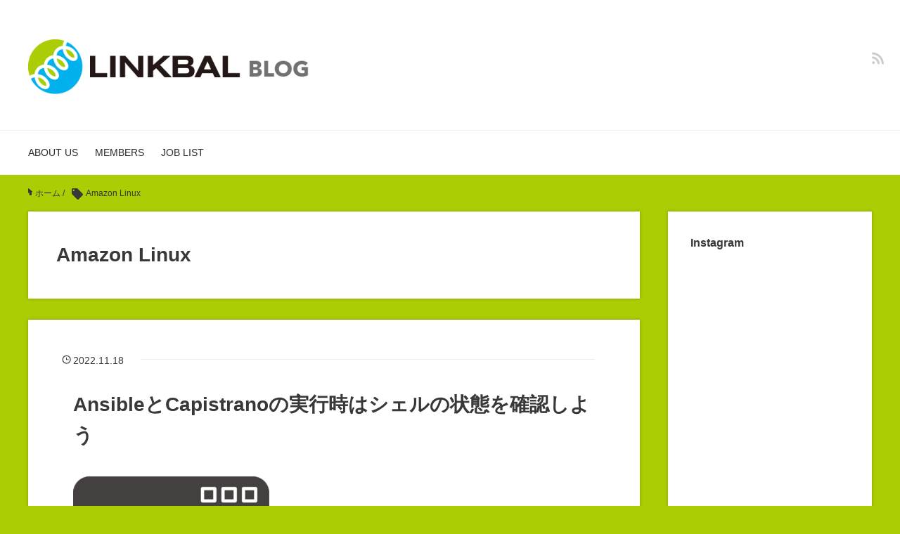

--- FILE ---
content_type: text/html; charset=UTF-8
request_url: https://blog.linkbal.co.jp/tag/amazon-linux/
body_size: 12821
content:
<!DOCTYPE HTML>
<html lang="ja">
<head prefix="og: https://ogp.me/ns# fb: https://ogp.me/ns/fb# article: https://ogp.me/ns/article#">
	<meta charset="UTF-8">
	
	<meta name="viewport" content="width=device-width,initial-scale=1.0">
	<!--[if lt IE 9]>
    <script src="http://html5shiv.googlecode.com/svn/trunk/html5.js"></script>
  <![endif]-->

	<style>img:is([sizes="auto" i], [sizes^="auto," i]) { contain-intrinsic-size: 3000px 1500px }</style>
	
		<!-- All in One SEO 4.8.5 - aioseo.com -->
		<title>Amazon Linux | LINKBAL Blog</title>
	<meta name="robots" content="max-image-preview:large" />
	<meta name="google-site-verification" content="azUoLzCT1rAx1d5U81Ak2aI-yYtT49fh3BtVfaM9ZCA" />
	<link rel="canonical" href="https://blog.linkbal.co.jp/tag/amazon-linux/" />
	<meta name="generator" content="All in One SEO (AIOSEO) 4.8.5" />
		<script type="application/ld+json" class="aioseo-schema">
			{"@context":"https:\/\/schema.org","@graph":[{"@type":"BreadcrumbList","@id":"https:\/\/blog.linkbal.co.jp\/tag\/amazon-linux\/#breadcrumblist","itemListElement":[{"@type":"ListItem","@id":"https:\/\/blog.linkbal.co.jp#listItem","position":1,"name":"Home","item":"https:\/\/blog.linkbal.co.jp","nextItem":{"@type":"ListItem","@id":"https:\/\/blog.linkbal.co.jp\/tag\/amazon-linux\/#listItem","name":"Amazon Linux"}},{"@type":"ListItem","@id":"https:\/\/blog.linkbal.co.jp\/tag\/amazon-linux\/#listItem","position":2,"name":"Amazon Linux","previousItem":{"@type":"ListItem","@id":"https:\/\/blog.linkbal.co.jp#listItem","name":"Home"}}]},{"@type":"CollectionPage","@id":"https:\/\/blog.linkbal.co.jp\/tag\/amazon-linux\/#collectionpage","url":"https:\/\/blog.linkbal.co.jp\/tag\/amazon-linux\/","name":"Amazon Linux | LINKBAL Blog","inLanguage":"ja","isPartOf":{"@id":"https:\/\/blog.linkbal.co.jp\/#website"},"breadcrumb":{"@id":"https:\/\/blog.linkbal.co.jp\/tag\/amazon-linux\/#breadcrumblist"}},{"@type":"Organization","@id":"https:\/\/blog.linkbal.co.jp\/#organization","name":"\u682a\u5f0f\u4f1a\u793e\u30ea\u30f3\u30af\u30d0\u30eb","description":"\u682a\u5f0f\u4f1a\u793e\u30ea\u30f3\u30af\u30d0\u30eb\u306e\u793e\u54e1\u304c\u57f7\u7b46\u3059\u308b\u516c\u5f0f\u30d6\u30ed\u30b0\u3067\u3059\u3002","url":"https:\/\/blog.linkbal.co.jp\/","logo":{"@type":"ImageObject","url":"https:\/\/blog.linkbal.co.jp\/wp\/wp-content\/uploads\/2016\/09\/cropped-icon_linkbal_logo.png","@id":"https:\/\/blog.linkbal.co.jp\/tag\/amazon-linux\/#organizationLogo","width":512,"height":512},"image":{"@id":"https:\/\/blog.linkbal.co.jp\/tag\/amazon-linux\/#organizationLogo"}},{"@type":"WebSite","@id":"https:\/\/blog.linkbal.co.jp\/#website","url":"https:\/\/blog.linkbal.co.jp\/","name":"LINKBAL Blog","description":"\u682a\u5f0f\u4f1a\u793e\u30ea\u30f3\u30af\u30d0\u30eb\u306e\u793e\u54e1\u304c\u57f7\u7b46\u3059\u308b\u516c\u5f0f\u30d6\u30ed\u30b0\u3067\u3059\u3002","inLanguage":"ja","publisher":{"@id":"https:\/\/blog.linkbal.co.jp\/#organization"}}]}
		</script>
		<!-- All in One SEO -->

<meta name="keywords" content="" />
<meta name="description" content="" />
<meta name="robots" content="index" />
<meta property="og:title" content="" />
<meta property="og:type" content="" />
<meta property="og:description" content="" />
<meta property="og:url" content="" />
<meta property="og:image" content="" />
<meta property="og:locale" content="ja_JP" />
<meta property="og:site_name" content="LINKBAL Blog" />
<link rel='dns-prefetch' href='//secure.gravatar.com' />
<link rel='dns-prefetch' href='//stats.wp.com' />
<link rel='dns-prefetch' href='//v0.wordpress.com' />
<link rel='dns-prefetch' href='//widgets.wp.com' />
<link rel='dns-prefetch' href='//s0.wp.com' />
<link rel='dns-prefetch' href='//0.gravatar.com' />
<link rel='dns-prefetch' href='//1.gravatar.com' />
<link rel='dns-prefetch' href='//2.gravatar.com' />
<script type="text/javascript" id="wpp-js" src="https://blog.linkbal.co.jp/wp/wp-content/plugins/wordpress-popular-posts/assets/js/wpp.min.js?ver=7.3.3" data-sampling="0" data-sampling-rate="100" data-api-url="https://blog.linkbal.co.jp/wp-json/wordpress-popular-posts" data-post-id="0" data-token="42541c24ee" data-lang="0" data-debug="0"></script>
<link rel="alternate" type="application/rss+xml" title="LINKBAL Blog &raquo; Amazon Linux タグのフィード" href="https://blog.linkbal.co.jp/tag/amazon-linux/feed/" />
<script type="text/javascript">
/* <![CDATA[ */
window._wpemojiSettings = {"baseUrl":"https:\/\/s.w.org\/images\/core\/emoji\/16.0.1\/72x72\/","ext":".png","svgUrl":"https:\/\/s.w.org\/images\/core\/emoji\/16.0.1\/svg\/","svgExt":".svg","source":{"concatemoji":"https:\/\/blog.linkbal.co.jp\/wp\/wp-includes\/js\/wp-emoji-release.min.js?ver=6.8.2"}};
/*! This file is auto-generated */
!function(s,n){var o,i,e;function c(e){try{var t={supportTests:e,timestamp:(new Date).valueOf()};sessionStorage.setItem(o,JSON.stringify(t))}catch(e){}}function p(e,t,n){e.clearRect(0,0,e.canvas.width,e.canvas.height),e.fillText(t,0,0);var t=new Uint32Array(e.getImageData(0,0,e.canvas.width,e.canvas.height).data),a=(e.clearRect(0,0,e.canvas.width,e.canvas.height),e.fillText(n,0,0),new Uint32Array(e.getImageData(0,0,e.canvas.width,e.canvas.height).data));return t.every(function(e,t){return e===a[t]})}function u(e,t){e.clearRect(0,0,e.canvas.width,e.canvas.height),e.fillText(t,0,0);for(var n=e.getImageData(16,16,1,1),a=0;a<n.data.length;a++)if(0!==n.data[a])return!1;return!0}function f(e,t,n,a){switch(t){case"flag":return n(e,"\ud83c\udff3\ufe0f\u200d\u26a7\ufe0f","\ud83c\udff3\ufe0f\u200b\u26a7\ufe0f")?!1:!n(e,"\ud83c\udde8\ud83c\uddf6","\ud83c\udde8\u200b\ud83c\uddf6")&&!n(e,"\ud83c\udff4\udb40\udc67\udb40\udc62\udb40\udc65\udb40\udc6e\udb40\udc67\udb40\udc7f","\ud83c\udff4\u200b\udb40\udc67\u200b\udb40\udc62\u200b\udb40\udc65\u200b\udb40\udc6e\u200b\udb40\udc67\u200b\udb40\udc7f");case"emoji":return!a(e,"\ud83e\udedf")}return!1}function g(e,t,n,a){var r="undefined"!=typeof WorkerGlobalScope&&self instanceof WorkerGlobalScope?new OffscreenCanvas(300,150):s.createElement("canvas"),o=r.getContext("2d",{willReadFrequently:!0}),i=(o.textBaseline="top",o.font="600 32px Arial",{});return e.forEach(function(e){i[e]=t(o,e,n,a)}),i}function t(e){var t=s.createElement("script");t.src=e,t.defer=!0,s.head.appendChild(t)}"undefined"!=typeof Promise&&(o="wpEmojiSettingsSupports",i=["flag","emoji"],n.supports={everything:!0,everythingExceptFlag:!0},e=new Promise(function(e){s.addEventListener("DOMContentLoaded",e,{once:!0})}),new Promise(function(t){var n=function(){try{var e=JSON.parse(sessionStorage.getItem(o));if("object"==typeof e&&"number"==typeof e.timestamp&&(new Date).valueOf()<e.timestamp+604800&&"object"==typeof e.supportTests)return e.supportTests}catch(e){}return null}();if(!n){if("undefined"!=typeof Worker&&"undefined"!=typeof OffscreenCanvas&&"undefined"!=typeof URL&&URL.createObjectURL&&"undefined"!=typeof Blob)try{var e="postMessage("+g.toString()+"("+[JSON.stringify(i),f.toString(),p.toString(),u.toString()].join(",")+"));",a=new Blob([e],{type:"text/javascript"}),r=new Worker(URL.createObjectURL(a),{name:"wpTestEmojiSupports"});return void(r.onmessage=function(e){c(n=e.data),r.terminate(),t(n)})}catch(e){}c(n=g(i,f,p,u))}t(n)}).then(function(e){for(var t in e)n.supports[t]=e[t],n.supports.everything=n.supports.everything&&n.supports[t],"flag"!==t&&(n.supports.everythingExceptFlag=n.supports.everythingExceptFlag&&n.supports[t]);n.supports.everythingExceptFlag=n.supports.everythingExceptFlag&&!n.supports.flag,n.DOMReady=!1,n.readyCallback=function(){n.DOMReady=!0}}).then(function(){return e}).then(function(){var e;n.supports.everything||(n.readyCallback(),(e=n.source||{}).concatemoji?t(e.concatemoji):e.wpemoji&&e.twemoji&&(t(e.twemoji),t(e.wpemoji)))}))}((window,document),window._wpemojiSettings);
/* ]]> */
</script>
<style id='wp-emoji-styles-inline-css' type='text/css'>

	img.wp-smiley, img.emoji {
		display: inline !important;
		border: none !important;
		box-shadow: none !important;
		height: 1em !important;
		width: 1em !important;
		margin: 0 0.07em !important;
		vertical-align: -0.1em !important;
		background: none !important;
		padding: 0 !important;
	}
</style>
<link rel='stylesheet' id='wp-block-library-css' href='https://blog.linkbal.co.jp/wp/wp-includes/css/dist/block-library/style.min.css?ver=6.8.2' type='text/css' media='all' />
<style id='classic-theme-styles-inline-css' type='text/css'>
/*! This file is auto-generated */
.wp-block-button__link{color:#fff;background-color:#32373c;border-radius:9999px;box-shadow:none;text-decoration:none;padding:calc(.667em + 2px) calc(1.333em + 2px);font-size:1.125em}.wp-block-file__button{background:#32373c;color:#fff;text-decoration:none}
</style>
<link rel='stylesheet' id='mediaelement-css' href='https://blog.linkbal.co.jp/wp/wp-includes/js/mediaelement/mediaelementplayer-legacy.min.css?ver=4.2.17' type='text/css' media='all' />
<link rel='stylesheet' id='wp-mediaelement-css' href='https://blog.linkbal.co.jp/wp/wp-includes/js/mediaelement/wp-mediaelement.min.css?ver=6.8.2' type='text/css' media='all' />
<style id='jetpack-sharing-buttons-style-inline-css' type='text/css'>
.jetpack-sharing-buttons__services-list{display:flex;flex-direction:row;flex-wrap:wrap;gap:0;list-style-type:none;margin:5px;padding:0}.jetpack-sharing-buttons__services-list.has-small-icon-size{font-size:12px}.jetpack-sharing-buttons__services-list.has-normal-icon-size{font-size:16px}.jetpack-sharing-buttons__services-list.has-large-icon-size{font-size:24px}.jetpack-sharing-buttons__services-list.has-huge-icon-size{font-size:36px}@media print{.jetpack-sharing-buttons__services-list{display:none!important}}.editor-styles-wrapper .wp-block-jetpack-sharing-buttons{gap:0;padding-inline-start:0}ul.jetpack-sharing-buttons__services-list.has-background{padding:1.25em 2.375em}
</style>
<style id='global-styles-inline-css' type='text/css'>
:root{--wp--preset--aspect-ratio--square: 1;--wp--preset--aspect-ratio--4-3: 4/3;--wp--preset--aspect-ratio--3-4: 3/4;--wp--preset--aspect-ratio--3-2: 3/2;--wp--preset--aspect-ratio--2-3: 2/3;--wp--preset--aspect-ratio--16-9: 16/9;--wp--preset--aspect-ratio--9-16: 9/16;--wp--preset--color--black: #000000;--wp--preset--color--cyan-bluish-gray: #abb8c3;--wp--preset--color--white: #ffffff;--wp--preset--color--pale-pink: #f78da7;--wp--preset--color--vivid-red: #cf2e2e;--wp--preset--color--luminous-vivid-orange: #ff6900;--wp--preset--color--luminous-vivid-amber: #fcb900;--wp--preset--color--light-green-cyan: #7bdcb5;--wp--preset--color--vivid-green-cyan: #00d084;--wp--preset--color--pale-cyan-blue: #8ed1fc;--wp--preset--color--vivid-cyan-blue: #0693e3;--wp--preset--color--vivid-purple: #9b51e0;--wp--preset--gradient--vivid-cyan-blue-to-vivid-purple: linear-gradient(135deg,rgba(6,147,227,1) 0%,rgb(155,81,224) 100%);--wp--preset--gradient--light-green-cyan-to-vivid-green-cyan: linear-gradient(135deg,rgb(122,220,180) 0%,rgb(0,208,130) 100%);--wp--preset--gradient--luminous-vivid-amber-to-luminous-vivid-orange: linear-gradient(135deg,rgba(252,185,0,1) 0%,rgba(255,105,0,1) 100%);--wp--preset--gradient--luminous-vivid-orange-to-vivid-red: linear-gradient(135deg,rgba(255,105,0,1) 0%,rgb(207,46,46) 100%);--wp--preset--gradient--very-light-gray-to-cyan-bluish-gray: linear-gradient(135deg,rgb(238,238,238) 0%,rgb(169,184,195) 100%);--wp--preset--gradient--cool-to-warm-spectrum: linear-gradient(135deg,rgb(74,234,220) 0%,rgb(151,120,209) 20%,rgb(207,42,186) 40%,rgb(238,44,130) 60%,rgb(251,105,98) 80%,rgb(254,248,76) 100%);--wp--preset--gradient--blush-light-purple: linear-gradient(135deg,rgb(255,206,236) 0%,rgb(152,150,240) 100%);--wp--preset--gradient--blush-bordeaux: linear-gradient(135deg,rgb(254,205,165) 0%,rgb(254,45,45) 50%,rgb(107,0,62) 100%);--wp--preset--gradient--luminous-dusk: linear-gradient(135deg,rgb(255,203,112) 0%,rgb(199,81,192) 50%,rgb(65,88,208) 100%);--wp--preset--gradient--pale-ocean: linear-gradient(135deg,rgb(255,245,203) 0%,rgb(182,227,212) 50%,rgb(51,167,181) 100%);--wp--preset--gradient--electric-grass: linear-gradient(135deg,rgb(202,248,128) 0%,rgb(113,206,126) 100%);--wp--preset--gradient--midnight: linear-gradient(135deg,rgb(2,3,129) 0%,rgb(40,116,252) 100%);--wp--preset--font-size--small: 13px;--wp--preset--font-size--medium: 20px;--wp--preset--font-size--large: 36px;--wp--preset--font-size--x-large: 42px;--wp--preset--spacing--20: 0.44rem;--wp--preset--spacing--30: 0.67rem;--wp--preset--spacing--40: 1rem;--wp--preset--spacing--50: 1.5rem;--wp--preset--spacing--60: 2.25rem;--wp--preset--spacing--70: 3.38rem;--wp--preset--spacing--80: 5.06rem;--wp--preset--shadow--natural: 6px 6px 9px rgba(0, 0, 0, 0.2);--wp--preset--shadow--deep: 12px 12px 50px rgba(0, 0, 0, 0.4);--wp--preset--shadow--sharp: 6px 6px 0px rgba(0, 0, 0, 0.2);--wp--preset--shadow--outlined: 6px 6px 0px -3px rgba(255, 255, 255, 1), 6px 6px rgba(0, 0, 0, 1);--wp--preset--shadow--crisp: 6px 6px 0px rgba(0, 0, 0, 1);}:where(.is-layout-flex){gap: 0.5em;}:where(.is-layout-grid){gap: 0.5em;}body .is-layout-flex{display: flex;}.is-layout-flex{flex-wrap: wrap;align-items: center;}.is-layout-flex > :is(*, div){margin: 0;}body .is-layout-grid{display: grid;}.is-layout-grid > :is(*, div){margin: 0;}:where(.wp-block-columns.is-layout-flex){gap: 2em;}:where(.wp-block-columns.is-layout-grid){gap: 2em;}:where(.wp-block-post-template.is-layout-flex){gap: 1.25em;}:where(.wp-block-post-template.is-layout-grid){gap: 1.25em;}.has-black-color{color: var(--wp--preset--color--black) !important;}.has-cyan-bluish-gray-color{color: var(--wp--preset--color--cyan-bluish-gray) !important;}.has-white-color{color: var(--wp--preset--color--white) !important;}.has-pale-pink-color{color: var(--wp--preset--color--pale-pink) !important;}.has-vivid-red-color{color: var(--wp--preset--color--vivid-red) !important;}.has-luminous-vivid-orange-color{color: var(--wp--preset--color--luminous-vivid-orange) !important;}.has-luminous-vivid-amber-color{color: var(--wp--preset--color--luminous-vivid-amber) !important;}.has-light-green-cyan-color{color: var(--wp--preset--color--light-green-cyan) !important;}.has-vivid-green-cyan-color{color: var(--wp--preset--color--vivid-green-cyan) !important;}.has-pale-cyan-blue-color{color: var(--wp--preset--color--pale-cyan-blue) !important;}.has-vivid-cyan-blue-color{color: var(--wp--preset--color--vivid-cyan-blue) !important;}.has-vivid-purple-color{color: var(--wp--preset--color--vivid-purple) !important;}.has-black-background-color{background-color: var(--wp--preset--color--black) !important;}.has-cyan-bluish-gray-background-color{background-color: var(--wp--preset--color--cyan-bluish-gray) !important;}.has-white-background-color{background-color: var(--wp--preset--color--white) !important;}.has-pale-pink-background-color{background-color: var(--wp--preset--color--pale-pink) !important;}.has-vivid-red-background-color{background-color: var(--wp--preset--color--vivid-red) !important;}.has-luminous-vivid-orange-background-color{background-color: var(--wp--preset--color--luminous-vivid-orange) !important;}.has-luminous-vivid-amber-background-color{background-color: var(--wp--preset--color--luminous-vivid-amber) !important;}.has-light-green-cyan-background-color{background-color: var(--wp--preset--color--light-green-cyan) !important;}.has-vivid-green-cyan-background-color{background-color: var(--wp--preset--color--vivid-green-cyan) !important;}.has-pale-cyan-blue-background-color{background-color: var(--wp--preset--color--pale-cyan-blue) !important;}.has-vivid-cyan-blue-background-color{background-color: var(--wp--preset--color--vivid-cyan-blue) !important;}.has-vivid-purple-background-color{background-color: var(--wp--preset--color--vivid-purple) !important;}.has-black-border-color{border-color: var(--wp--preset--color--black) !important;}.has-cyan-bluish-gray-border-color{border-color: var(--wp--preset--color--cyan-bluish-gray) !important;}.has-white-border-color{border-color: var(--wp--preset--color--white) !important;}.has-pale-pink-border-color{border-color: var(--wp--preset--color--pale-pink) !important;}.has-vivid-red-border-color{border-color: var(--wp--preset--color--vivid-red) !important;}.has-luminous-vivid-orange-border-color{border-color: var(--wp--preset--color--luminous-vivid-orange) !important;}.has-luminous-vivid-amber-border-color{border-color: var(--wp--preset--color--luminous-vivid-amber) !important;}.has-light-green-cyan-border-color{border-color: var(--wp--preset--color--light-green-cyan) !important;}.has-vivid-green-cyan-border-color{border-color: var(--wp--preset--color--vivid-green-cyan) !important;}.has-pale-cyan-blue-border-color{border-color: var(--wp--preset--color--pale-cyan-blue) !important;}.has-vivid-cyan-blue-border-color{border-color: var(--wp--preset--color--vivid-cyan-blue) !important;}.has-vivid-purple-border-color{border-color: var(--wp--preset--color--vivid-purple) !important;}.has-vivid-cyan-blue-to-vivid-purple-gradient-background{background: var(--wp--preset--gradient--vivid-cyan-blue-to-vivid-purple) !important;}.has-light-green-cyan-to-vivid-green-cyan-gradient-background{background: var(--wp--preset--gradient--light-green-cyan-to-vivid-green-cyan) !important;}.has-luminous-vivid-amber-to-luminous-vivid-orange-gradient-background{background: var(--wp--preset--gradient--luminous-vivid-amber-to-luminous-vivid-orange) !important;}.has-luminous-vivid-orange-to-vivid-red-gradient-background{background: var(--wp--preset--gradient--luminous-vivid-orange-to-vivid-red) !important;}.has-very-light-gray-to-cyan-bluish-gray-gradient-background{background: var(--wp--preset--gradient--very-light-gray-to-cyan-bluish-gray) !important;}.has-cool-to-warm-spectrum-gradient-background{background: var(--wp--preset--gradient--cool-to-warm-spectrum) !important;}.has-blush-light-purple-gradient-background{background: var(--wp--preset--gradient--blush-light-purple) !important;}.has-blush-bordeaux-gradient-background{background: var(--wp--preset--gradient--blush-bordeaux) !important;}.has-luminous-dusk-gradient-background{background: var(--wp--preset--gradient--luminous-dusk) !important;}.has-pale-ocean-gradient-background{background: var(--wp--preset--gradient--pale-ocean) !important;}.has-electric-grass-gradient-background{background: var(--wp--preset--gradient--electric-grass) !important;}.has-midnight-gradient-background{background: var(--wp--preset--gradient--midnight) !important;}.has-small-font-size{font-size: var(--wp--preset--font-size--small) !important;}.has-medium-font-size{font-size: var(--wp--preset--font-size--medium) !important;}.has-large-font-size{font-size: var(--wp--preset--font-size--large) !important;}.has-x-large-font-size{font-size: var(--wp--preset--font-size--x-large) !important;}
:where(.wp-block-post-template.is-layout-flex){gap: 1.25em;}:where(.wp-block-post-template.is-layout-grid){gap: 1.25em;}
:where(.wp-block-columns.is-layout-flex){gap: 2em;}:where(.wp-block-columns.is-layout-grid){gap: 2em;}
:root :where(.wp-block-pullquote){font-size: 1.5em;line-height: 1.6;}
</style>
<link rel='stylesheet' id='pz-linkcard-css-css' href='//blog.linkbal.co.jp/wp/wp-content/uploads/pz-linkcard/style/style.min.css?ver=2.5.6.5.2' type='text/css' media='all' />
<link rel='stylesheet' id='toc-screen-css' href='https://blog.linkbal.co.jp/wp/wp-content/plugins/table-of-contents-plus/screen.min.css?ver=2411.1' type='text/css' media='all' />
<link rel='stylesheet' id='wp-show-posts-css' href='https://blog.linkbal.co.jp/wp/wp-content/plugins/wp-show-posts/css/wp-show-posts-min.css?ver=1.1.6' type='text/css' media='all' />
<link rel='stylesheet' id='wordpress-popular-posts-css-css' href='https://blog.linkbal.co.jp/wp/wp-content/plugins/wordpress-popular-posts/assets/css/wpp.css?ver=7.3.3' type='text/css' media='all' />
<link rel='stylesheet' id='base-css' href='https://blog.linkbal.co.jp/wp/wp-content/themes/xeory_base/base.css?ver=6.8.2' type='text/css' media='all' />
<link rel='stylesheet' id='main-css' href='https://blog.linkbal.co.jp/wp/wp-content/themes/xeory_base/style.css?ver=6.8.2' type='text/css' media='all' />
<link rel='stylesheet' id='icon-css' href='https://blog.linkbal.co.jp/wp/wp-content/themes/xeory_base/lib/css/icon.css?ver=6.8.2' type='text/css' media='all' />
<link rel='stylesheet' id='jetpack_likes-css' href='https://blog.linkbal.co.jp/wp/wp-content/plugins/jetpack/modules/likes/style.css?ver=14.9.1' type='text/css' media='all' />
<link rel='stylesheet' id='recent-posts-widget-with-thumbnails-public-style-css' href='https://blog.linkbal.co.jp/wp/wp-content/plugins/recent-posts-widget-with-thumbnails/public.css?ver=7.1.1' type='text/css' media='all' />
<link rel='stylesheet' id='fancybox-css' href='https://blog.linkbal.co.jp/wp/wp-content/plugins/easy-fancybox/fancybox/1.5.4/jquery.fancybox.min.css?ver=6.8.2' type='text/css' media='screen' />
<link rel='stylesheet' id='hcb-style-css' href='https://blog.linkbal.co.jp/wp/wp-content/plugins/highlighting-code-block/build/css/hcb--dark.css?ver=2.0.1' type='text/css' media='all' />
<style id='hcb-style-inline-css' type='text/css'>
:root{--hcb--fz--base: 14px}:root{--hcb--fz--mobile: 13px}:root{--hcb--ff:Menlo, Consolas, "Hiragino Kaku Gothic ProN", "Hiragino Sans", Meiryo, sans-serif;}.hcb_wrap pre{-webkit-font-smoothing: antialiased;-moz-osx-font-smoothing: grayscale;}
</style>
<script type="text/javascript" src="https://blog.linkbal.co.jp/wp/wp-includes/js/jquery/jquery.min.js?ver=3.7.1" id="jquery-core-js"></script>
<script type="text/javascript" src="https://blog.linkbal.co.jp/wp/wp-includes/js/jquery/jquery-migrate.min.js?ver=3.4.1" id="jquery-migrate-js"></script>
<link rel="https://api.w.org/" href="https://blog.linkbal.co.jp/wp-json/" /><link rel="alternate" title="JSON" type="application/json" href="https://blog.linkbal.co.jp/wp-json/wp/v2/tags/213" /><link rel="EditURI" type="application/rsd+xml" title="RSD" href="https://blog.linkbal.co.jp/wp/xmlrpc.php?rsd" />
<meta name="generator" content="WordPress 6.8.2" />
	<style>img#wpstats{display:none}</style>
		            <style id="wpp-loading-animation-styles">@-webkit-keyframes bgslide{from{background-position-x:0}to{background-position-x:-200%}}@keyframes bgslide{from{background-position-x:0}to{background-position-x:-200%}}.wpp-widget-block-placeholder,.wpp-shortcode-placeholder{margin:0 auto;width:60px;height:3px;background:#dd3737;background:linear-gradient(90deg,#dd3737 0%,#571313 10%,#dd3737 100%);background-size:200% auto;border-radius:3px;-webkit-animation:bgslide 1s infinite linear;animation:bgslide 1s infinite linear}</style>
            <noscript><style>.lazyload[data-src]{display:none !important;}</style></noscript><style>.lazyload{background-image:none !important;}.lazyload:before{background-image:none !important;}</style>	<style type="text/css" id="xeory_base-header-css">
	
	
	</style>
	<link rel="icon" href="https://blog.linkbal.co.jp/wp/wp-content/uploads/2016/09/cropped-linkbal_icon01-32x32.png" sizes="32x32" />
<link rel="icon" href="https://blog.linkbal.co.jp/wp/wp-content/uploads/2016/09/cropped-linkbal_icon01-192x192.png" sizes="192x192" />
<link rel="apple-touch-icon" href="https://blog.linkbal.co.jp/wp/wp-content/uploads/2016/09/cropped-linkbal_icon01-180x180.png" />
<meta name="msapplication-TileImage" content="https://blog.linkbal.co.jp/wp/wp-content/uploads/2016/09/cropped-linkbal_icon01-270x270.png" />
		<style type="text/css" id="wp-custom-css">
			/*---------------------

追加修正情報

-----------------------*/

/*--スマホ表示のh1文字サイズ --*/
@media screen and (max-width: 767px) {
/* phone */
h1.post-title {
font-size: 16px;
}
}
/*--スマホ表示のコンテンツ上部の余白を消す --*/
@media screen and (max-width: 767px) {
/* phone */
.post-content {
padding: 0 20px !important;
}
}		</style>
		

</head>

<body id="top" class="archive tag tag-amazon-linux tag-213 wp-theme-xeory_base left-content default" itemscope itemtype="https://schema.org/WebPage">
  <div id="fb-root"></div>
<script>(function(d, s, id) {
  var js, fjs = d.getElementsByTagName(s)[0];
  if (d.getElementById(id)) return;
  js = d.createElement(s); js.id = id;
  js.src = "//connect.facebook.net/ja_JP/sdk.js#xfbml=1&version=v2.8&appId=";
  fjs.parentNode.insertBefore(js, fjs);
}(document, 'script', 'facebook-jssdk'));</script>


<header id="header" role="banner" itemscope itemtype="https://schema.org/WPHeader">
  <div class="wrap">
          <p id="logo" itemprop="headline">
        <a href="https://blog.linkbal.co.jp" data-wpel-link="internal"><img src="[data-uri]" alt="LINKBAL Blog" data-src="https://blog.linkbal.co.jp/wp/wp-content/uploads/2019/04/linkbal-blog1-3.png" decoding="async" class="lazyload" data-eio-rwidth="500" data-eio-rheight="97" /><noscript><img src="https://blog.linkbal.co.jp/wp/wp-content/uploads/2019/04/linkbal-blog1-3.png" alt="LINKBAL Blog" data-eio="l" /></noscript></a>
      </p>

  <div id="header-sns" class="sp-hide"><ul><li class="feedly_icon"><a target="_blank" href="https://feedly.com/i/subscription/feed/https%3A%2F%2Fblog.linkbal.co.jp%2Ffeed%2F" aria-label="feedly" data-wpel-link="external" rel="nofollow external noopener noreferrer"><i class="fa fa-rss"></i></a></li></ul></div>
        <div id="header-menu-tog"> <a href="#" aria-label="メニュー"><i class="fa fa-align-justify"></i></a></div>
  </div>
</header>

<!-- start global nav  -->
<!---->
<nav id="gnav" role="navigation" aria-label="メインナビゲーション" itemscope itemtype="https://schema.org/SiteNavigationElement">
  <div class="wrap">
  <div id="gnav-container" class="gnav-container"><ul id="gnav-ul" class="clearfix"><li id="menu-item-6289" class="menu-item menu-item-type-custom menu-item-object-custom menu-item-home menu-item-6289"><a href="https://blog.linkbal.co.jp#aboutus" data-wpel-link="internal">ABOUT US</a></li>
<li id="menu-item-6288" class="menu-item menu-item-type-taxonomy menu-item-object-category menu-item-6288 "><a href="https://blog.linkbal.co.jp/category/interview/" data-wpel-link="internal">MEMBERS</a></li>
<li id="menu-item-5610" class="menu-item menu-item-type-custom menu-item-object-custom menu-item-5610"><a href="https://open.talentio.com/r/1/c/linkbal/homes/4181" data-wpel-link="external" target="_blank" rel="nofollow external noopener noreferrer">JOB LIST</a></li>
</ul></div>    </div>
</nav>


<div id="content">

<div class="wrap">
    <ol class="breadcrumb clearfix" itemscope itemtype="https://schema.org/BreadcrumbList" ><meta itemprop="name" content="パンくずリスト"><li itemscope itemtype="https://schema.org/ListItem" itemprop="itemListElement"><a itemprop="item" href="https://blog.linkbal.co.jp" data-wpel-link="internal"><i class="fa fa-home"></i> <span itemprop="name">ホーム</span></a><meta itemprop="position" content="1"> / </li><li itemscope itemtype="https://schema.org/ListItem" itemprop="itemListElement"><i class="fa fa-tag"></i> <span itemprop="name">Amazon Linux</span><meta itemprop="position" content="2"></li></ol>
  <div id="main" class="col-md-8">

    <div class="main-inner">

    <section class="cat-content">
      <header class="cat-header">
        <h1 class="post-title">Amazon Linux</h1>
      </header>
      
    </section>

    <div class="post-loop-wrap">
    
<article id="post-7250" class="post-7250 post type-post status-publish format-standard has-post-thumbnail hentry category-linux category-engineering category-management-tools tag-amazon-linux tag-ansible tag-bash tag-capistrano tag-ubuntu firstpost" >

      <header class="post-header">
        <ul class="post-meta list-inline">
          <li class="date updated"><i class="fa fa-clock-o"></i> 2022.11.18</li>
        </ul>
        <h2 class="post-title"><a href="https://blog.linkbal.co.jp/7250/" data-wpel-link="internal">AnsibleとCapistranoの実行時はシェルの状態を確認しよう</a></h2>
      </header>

      <section class="post-content">

                <div class="post-thumbnail">
          <a href="https://blog.linkbal.co.jp/7250/" rel="nofollow" data-wpel-link="internal"><img width="279" height="214" src="[data-uri]" class="attachment-post-thumbnail size-post-thumbnail wp-post-image lazyload" alt="" decoding="async"   data-src="https://blog.linkbal.co.jp/wp/wp-content/uploads/2022/11/3868-279x214.png" data-srcset="https://blog.linkbal.co.jp/wp/wp-content/uploads/2022/11/3868-279x214.png 279w, https://blog.linkbal.co.jp/wp/wp-content/uploads/2022/11/3868-300x230.png 300w, https://blog.linkbal.co.jp/wp/wp-content/uploads/2022/11/3868-1024x786.png 1024w, https://blog.linkbal.co.jp/wp/wp-content/uploads/2022/11/3868-768x590.png 768w, https://blog.linkbal.co.jp/wp/wp-content/uploads/2022/11/3868-282x216.png 282w, https://blog.linkbal.co.jp/wp/wp-content/uploads/2022/11/3868.png 1149w" data-sizes="auto" data-eio-rwidth="279" data-eio-rheight="214" /><noscript><img width="279" height="214" src="https://blog.linkbal.co.jp/wp/wp-content/uploads/2022/11/3868-279x214.png" class="attachment-post-thumbnail size-post-thumbnail wp-post-image" alt="" decoding="async" srcset="https://blog.linkbal.co.jp/wp/wp-content/uploads/2022/11/3868-279x214.png 279w, https://blog.linkbal.co.jp/wp/wp-content/uploads/2022/11/3868-300x230.png 300w, https://blog.linkbal.co.jp/wp/wp-content/uploads/2022/11/3868-1024x786.png 1024w, https://blog.linkbal.co.jp/wp/wp-content/uploads/2022/11/3868-768x590.png 768w, https://blog.linkbal.co.jp/wp/wp-content/uploads/2022/11/3868-282x216.png 282w, https://blog.linkbal.co.jp/wp/wp-content/uploads/2022/11/3868.png 1149w" sizes="(max-width: 279px) 100vw, 279px" data-eio="l" /></noscript></a>
        </div>
        
        
<p>モニターの買い替えを悩んで一生決まらないSREチームの村上です。<br />悩んでるうちに寒くなってきてしまったので、モニターより先に加湿器を買うことになりそうです。</p>



<p>さて、リンクバルでは初代Amazon Linuxで稼働しているEC2インスタンスがいくつか存在するのですが、メンテナンスサポート期限の終了が近づいていることもあり、Ubuntuへの入れ替えを進めている最中です。<br />「いまだに初代Amazon Linuxなんて使ってるのかよ」というツッコミは一旦置いといてください。</p>



<p>その入れ替えの際、bashの設定の違いにより、SSH依存のツール(AnsibleとCapistrano)の挙動も変わってしまうということがありました。<br />今回はbashの設定についておさらいしつつ、上記の事象の原因や解決方法について書いていこうと思います。</p>



 <a href="https://blog.linkbal.co.jp/7250/" class="more-link" rel="nofollow" data-wpel-link="internal">続きを読む</a>
      </section>

    </article>
            </div><!-- /post-loop-wrap -->
    </div><!-- /main-inner -->
  </div><!-- /main -->

  <div id="side" class="col-md-4" role="complementary" itemscope="itemscope" itemtype="https://schema.org/WPSideBar">
    <div class="side-inner">
      <div class="side-widget-area">
        
      <div id="custom_html-3" class="widget_text widget_custom_html side-widget"><div class="widget_text side-widget-inner"><h2 class="side-title"><span class="side-title-inner">Instagram</span></h2><div class="textwidget custom-html-widget"><!-- SnapWidget -->
<iframe  class="snapwidget-widget lazyload" allowtransparency="true" frameborder="0" scrolling="no" style="border:none; overflow:hidden;  width:250px; height:250px" data-src="https://snapwidget.com/embed/801340"></iframe></div></div></div><div id="custom_html-2" class="widget_text widget_custom_html side-widget"><div class="widget_text side-widget-inner"><div class="textwidget custom-html-widget"><a class="twitter-timeline" data-lang="en" data-width="315" data-height="350" data-theme="light" href="https://twitter.com/linkbal_recruit?ref_src=twsrc%5Etfw" data-wpel-link="external" target="_blank" rel="nofollow external noopener noreferrer"></a> <script async src="https://platform.twitter.com/widgets.js" charset="utf-8"></script></div></div></div><div id="shortcodes-ultimate-2" class="shortcodes-ultimate side-widget"><div class="side-widget-inner"><div class="textwidget"><div class="su-button-center"><a href="https://open.talentio.com/r/1/c/linkbal/homes/4181" class="su-button su-button-style-default" style="color:#FFFFFF;background-color:#06b5ee;border-color:#0591bf;border-radius:8px" target="_blank" rel="noopener noreferrer nofollow external" data-wpel-link="external"><span style="color:#FFFFFF;padding:0px 22px;font-size:17px;line-height:34px;border-color:#51ccf4;border-radius:8px;text-shadow:none"> JOB LIST</span></a></div></div></div></div><div id="custom_html-5" class="widget_text widget_custom_html side-widget"><div class="widget_text side-widget-inner"><div class="textwidget custom-html-widget"><a href="https://linkbal.co.jp/" data-wpel-link="external" target="_blank" rel="nofollow external noopener noreferrer"><img src="[data-uri]" data-src="https://blog.linkbal.co.jp/wp/wp-content/uploads/2020/03/lb03.png" decoding="async" class="lazyload" data-eio-rwidth="1500" data-eio-rheight="400"><noscript><img src="https://blog.linkbal.co.jp/wp/wp-content/uploads/2020/03/lb03.png" data-eio="l"></noscript>
</a><br>
<a href="https://linkbal.co.jp/" data-wpel-link="external" target="_blank" rel="nofollow external noopener noreferrer"></a></div></div></div><div id="search-3" class="widget_search side-widget"><div class="side-widget-inner"><h2 class="side-title"><span class="side-title-inner">記事検索</span></h2><form role="search" method="get" id="searchform" action="https://blog.linkbal.co.jp/">
  <div>
  <input type="text" value="" name="s" id="s" aria-label="検索フォーム" />
  <button type="submit" id="searchsubmit" aria-label="検索フォームボタン"></button>
  </div>
  </form></div></div><div id="block-2" class="widget_block side-widget"><div class="side-widget-inner"><div class="popular-posts"><h2>人気ブログ</h2><ul class="wpp-list wpp-list-with-thumbnails">
<li>
<a href="https://blog.linkbal.co.jp/6439/" target="_self" data-wpel-link="internal"><img src="[data-uri]"  width="75" height="75" alt="" class="wpp-thumbnail wpp_featured wpp_cached_thumb lazyload" decoding="async" loading="lazy" data-src="https://blog.linkbal.co.jp/wp/wp-content/uploads/wordpress-popular-posts/6439-featured-75x75.png" data-srcset="https://blog.linkbal.co.jp/wp/wp-content/uploads/wordpress-popular-posts/6439-featured-75x75.png, https://blog.linkbal.co.jp/wp/wp-content/uploads/wordpress-popular-posts/6439-featured-75x75@1.5x.png 1.5x, https://blog.linkbal.co.jp/wp/wp-content/uploads/wordpress-popular-posts/6439-featured-75x75@2x.png 2x, https://blog.linkbal.co.jp/wp/wp-content/uploads/wordpress-popular-posts/6439-featured-75x75@2.5x.png 2.5x, https://blog.linkbal.co.jp/wp/wp-content/uploads/wordpress-popular-posts/6439-featured-75x75@3x.png 3x" data-eio-rwidth="75" data-eio-rheight="75"><noscript><img src="https://blog.linkbal.co.jp/wp/wp-content/uploads/wordpress-popular-posts/6439-featured-75x75.png" srcset="https://blog.linkbal.co.jp/wp/wp-content/uploads/wordpress-popular-posts/6439-featured-75x75.png, https://blog.linkbal.co.jp/wp/wp-content/uploads/wordpress-popular-posts/6439-featured-75x75@1.5x.png 1.5x, https://blog.linkbal.co.jp/wp/wp-content/uploads/wordpress-popular-posts/6439-featured-75x75@2x.png 2x, https://blog.linkbal.co.jp/wp/wp-content/uploads/wordpress-popular-posts/6439-featured-75x75@2.5x.png 2.5x, https://blog.linkbal.co.jp/wp/wp-content/uploads/wordpress-popular-posts/6439-featured-75x75@3x.png 3x" width="75" height="75" alt="" class="wpp-thumbnail wpp_featured wpp_cached_thumb" decoding="async" loading="lazy" data-eio="l"></noscript></a>
<a href="https://blog.linkbal.co.jp/6439/" class="wpp-post-title" target="_self" data-wpel-link="internal">「その絵文字つかわないでください！」おじさん構文を怒られたヨ😅✋💦</a>
</li>
<li>
<a href="https://blog.linkbal.co.jp/5352/" target="_self" data-wpel-link="internal"><img src="[data-uri]"  width="75" height="75" alt="" class="wpp-thumbnail wpp_featured wpp_cached_thumb lazyload" decoding="async" loading="lazy" data-src="https://blog.linkbal.co.jp/wp/wp-content/uploads/wordpress-popular-posts/5352-featured-75x75.png" data-srcset="https://blog.linkbal.co.jp/wp/wp-content/uploads/wordpress-popular-posts/5352-featured-75x75.png, https://blog.linkbal.co.jp/wp/wp-content/uploads/wordpress-popular-posts/5352-featured-75x75@1.5x.png 1.5x, https://blog.linkbal.co.jp/wp/wp-content/uploads/wordpress-popular-posts/5352-featured-75x75@2x.png 2x, https://blog.linkbal.co.jp/wp/wp-content/uploads/wordpress-popular-posts/5352-featured-75x75@2.5x.png 2.5x, https://blog.linkbal.co.jp/wp/wp-content/uploads/wordpress-popular-posts/5352-featured-75x75@3x.png 3x" data-eio-rwidth="75" data-eio-rheight="75"><noscript><img src="https://blog.linkbal.co.jp/wp/wp-content/uploads/wordpress-popular-posts/5352-featured-75x75.png" srcset="https://blog.linkbal.co.jp/wp/wp-content/uploads/wordpress-popular-posts/5352-featured-75x75.png, https://blog.linkbal.co.jp/wp/wp-content/uploads/wordpress-popular-posts/5352-featured-75x75@1.5x.png 1.5x, https://blog.linkbal.co.jp/wp/wp-content/uploads/wordpress-popular-posts/5352-featured-75x75@2x.png 2x, https://blog.linkbal.co.jp/wp/wp-content/uploads/wordpress-popular-posts/5352-featured-75x75@2.5x.png 2.5x, https://blog.linkbal.co.jp/wp/wp-content/uploads/wordpress-popular-posts/5352-featured-75x75@3x.png 3x" width="75" height="75" alt="" class="wpp-thumbnail wpp_featured wpp_cached_thumb" decoding="async" loading="lazy" data-eio="l"></noscript></a>
<a href="https://blog.linkbal.co.jp/5352/" class="wpp-post-title" target="_self" data-wpel-link="internal">なぜ残業45hを超えてはいけないのか。残業と睡眠の関係。</a>
</li>
<li>
<a href="https://blog.linkbal.co.jp/6808/" target="_self" data-wpel-link="internal"><img src="[data-uri]"  width="75" height="75" alt="" class="wpp-thumbnail wpp_featured wpp_cached_thumb lazyload" decoding="async" loading="lazy" data-src="https://blog.linkbal.co.jp/wp/wp-content/uploads/wordpress-popular-posts/6808-featured-75x75.jpeg" data-srcset="https://blog.linkbal.co.jp/wp/wp-content/uploads/wordpress-popular-posts/6808-featured-75x75.jpeg, https://blog.linkbal.co.jp/wp/wp-content/uploads/wordpress-popular-posts/6808-featured-75x75@1.5x.jpeg 1.5x, https://blog.linkbal.co.jp/wp/wp-content/uploads/wordpress-popular-posts/6808-featured-75x75@2x.jpeg 2x, https://blog.linkbal.co.jp/wp/wp-content/uploads/wordpress-popular-posts/6808-featured-75x75@2.5x.jpeg 2.5x, https://blog.linkbal.co.jp/wp/wp-content/uploads/wordpress-popular-posts/6808-featured-75x75@3x.jpeg 3x" data-eio-rwidth="75" data-eio-rheight="75"><noscript><img src="https://blog.linkbal.co.jp/wp/wp-content/uploads/wordpress-popular-posts/6808-featured-75x75.jpeg" srcset="https://blog.linkbal.co.jp/wp/wp-content/uploads/wordpress-popular-posts/6808-featured-75x75.jpeg, https://blog.linkbal.co.jp/wp/wp-content/uploads/wordpress-popular-posts/6808-featured-75x75@1.5x.jpeg 1.5x, https://blog.linkbal.co.jp/wp/wp-content/uploads/wordpress-popular-posts/6808-featured-75x75@2x.jpeg 2x, https://blog.linkbal.co.jp/wp/wp-content/uploads/wordpress-popular-posts/6808-featured-75x75@2.5x.jpeg 2.5x, https://blog.linkbal.co.jp/wp/wp-content/uploads/wordpress-popular-posts/6808-featured-75x75@3x.jpeg 3x" width="75" height="75" alt="" class="wpp-thumbnail wpp_featured wpp_cached_thumb" decoding="async" loading="lazy" data-eio="l"></noscript></a>
<a href="https://blog.linkbal.co.jp/6808/" class="wpp-post-title" target="_self" data-wpel-link="internal">コロナ禍で買って良かったもの 分離キーボード Mistel BAROCCO MD770 の勧め</a>
</li>
<li>
<a href="https://blog.linkbal.co.jp/7253/" target="_self" data-wpel-link="internal"><img src="[data-uri]"  width="75" height="75" alt="" class="wpp-thumbnail wpp_featured wpp_cached_thumb lazyload" decoding="async" loading="lazy" data-src="https://blog.linkbal.co.jp/wp/wp-content/uploads/wordpress-popular-posts/7253-featured-75x75.png" data-srcset="https://blog.linkbal.co.jp/wp/wp-content/uploads/wordpress-popular-posts/7253-featured-75x75.png, https://blog.linkbal.co.jp/wp/wp-content/uploads/wordpress-popular-posts/7253-featured-75x75@1.5x.png 1.5x, https://blog.linkbal.co.jp/wp/wp-content/uploads/wordpress-popular-posts/7253-featured-75x75@2x.png 2x, https://blog.linkbal.co.jp/wp/wp-content/uploads/wordpress-popular-posts/7253-featured-75x75@2.5x.png 2.5x, https://blog.linkbal.co.jp/wp/wp-content/uploads/wordpress-popular-posts/7253-featured-75x75@3x.png 3x" data-eio-rwidth="75" data-eio-rheight="75"><noscript><img src="https://blog.linkbal.co.jp/wp/wp-content/uploads/wordpress-popular-posts/7253-featured-75x75.png" srcset="https://blog.linkbal.co.jp/wp/wp-content/uploads/wordpress-popular-posts/7253-featured-75x75.png, https://blog.linkbal.co.jp/wp/wp-content/uploads/wordpress-popular-posts/7253-featured-75x75@1.5x.png 1.5x, https://blog.linkbal.co.jp/wp/wp-content/uploads/wordpress-popular-posts/7253-featured-75x75@2x.png 2x, https://blog.linkbal.co.jp/wp/wp-content/uploads/wordpress-popular-posts/7253-featured-75x75@2.5x.png 2.5x, https://blog.linkbal.co.jp/wp/wp-content/uploads/wordpress-popular-posts/7253-featured-75x75@3x.png 3x" width="75" height="75" alt="" class="wpp-thumbnail wpp_featured wpp_cached_thumb" decoding="async" loading="lazy" data-eio="l"></noscript></a>
<a href="https://blog.linkbal.co.jp/7253/" class="wpp-post-title" target="_self" data-wpel-link="internal">MicroStackを使って手軽にOpenStackを試しました</a>
</li>
<li>
<a href="https://blog.linkbal.co.jp/2234/" target="_self" data-wpel-link="internal"><img src="[data-uri]"  width="75" height="75" alt="" class="wpp-thumbnail wpp_featured wpp_cached_thumb lazyload" decoding="async" loading="lazy" data-src="https://blog.linkbal.co.jp/wp/wp-content/uploads/wordpress-popular-posts/2234-featured-75x75.jpg" data-srcset="https://blog.linkbal.co.jp/wp/wp-content/uploads/wordpress-popular-posts/2234-featured-75x75.jpg, https://blog.linkbal.co.jp/wp/wp-content/uploads/wordpress-popular-posts/2234-featured-75x75@1.5x.jpg 1.5x, https://blog.linkbal.co.jp/wp/wp-content/uploads/wordpress-popular-posts/2234-featured-75x75@2x.jpg 2x, https://blog.linkbal.co.jp/wp/wp-content/uploads/wordpress-popular-posts/2234-featured-75x75@2.5x.jpg 2.5x, https://blog.linkbal.co.jp/wp/wp-content/uploads/wordpress-popular-posts/2234-featured-75x75@3x.jpg 3x" data-eio-rwidth="75" data-eio-rheight="75"><noscript><img src="https://blog.linkbal.co.jp/wp/wp-content/uploads/wordpress-popular-posts/2234-featured-75x75.jpg" srcset="https://blog.linkbal.co.jp/wp/wp-content/uploads/wordpress-popular-posts/2234-featured-75x75.jpg, https://blog.linkbal.co.jp/wp/wp-content/uploads/wordpress-popular-posts/2234-featured-75x75@1.5x.jpg 1.5x, https://blog.linkbal.co.jp/wp/wp-content/uploads/wordpress-popular-posts/2234-featured-75x75@2x.jpg 2x, https://blog.linkbal.co.jp/wp/wp-content/uploads/wordpress-popular-posts/2234-featured-75x75@2.5x.jpg 2.5x, https://blog.linkbal.co.jp/wp/wp-content/uploads/wordpress-popular-posts/2234-featured-75x75@3x.jpg 3x" width="75" height="75" alt="" class="wpp-thumbnail wpp_featured wpp_cached_thumb" decoding="async" loading="lazy" data-eio="l"></noscript></a>
<a href="https://blog.linkbal.co.jp/2234/" class="wpp-post-title" target="_self" data-wpel-link="internal">受信トレイにメールを溜めないたった３つのテクニック｜高速メール処理術①</a>
</li>
</ul></div></div></div><div id="nav_menu-2" class="widget_nav_menu side-widget"><div class="side-widget-inner"><h2 class="side-title"><span class="side-title-inner">カテゴリー</span></h2><div class="menu-%e3%82%b5%e3%82%a4%e3%83%89%e3%82%ab%e3%83%86%e3%82%b4%e3%83%aa-container"><ul id="menu-%e3%82%b5%e3%82%a4%e3%83%89%e3%82%ab%e3%83%86%e3%82%b4%e3%83%aa" class="menu"><li id="menu-item-2926" class="menu-item menu-item-type-taxonomy menu-item-object-category menu-item-2926 engineering"><a href="https://blog.linkbal.co.jp/category/engineering/" data-wpel-link="internal">Tech Blog</a></li>
<li id="menu-item-5615" class="menu-item menu-item-type-taxonomy menu-item-object-category menu-item-5615 interview"><a href="https://blog.linkbal.co.jp/category/interview/" data-wpel-link="internal">社員紹介</a></li>
<li id="menu-item-5820" class="menu-item menu-item-type-taxonomy menu-item-object-category menu-item-5820 %e4%ba%ba%e4%ba%8b"><a href="https://blog.linkbal.co.jp/category/linkbal/%e4%ba%ba%e4%ba%8b/" data-wpel-link="internal">人事ブログ</a></li>
<li id="menu-item-6086" class="menu-item menu-item-type-taxonomy menu-item-object-category menu-item-6086 pr"><a href="https://blog.linkbal.co.jp/category/pr/" data-wpel-link="internal">PR</a></li>
</ul></div></div></div>      </div><!-- //side-widget-area -->
      
    </div>
  </div><!-- /side -->
  
</div><!-- /wrap -->

</div><!-- /content -->

<footer id="footer">
  <div class="footer-01">
    <div class="wrap">
        <nav class="menu-%e3%83%98%e3%83%83%e3%83%80%e3%83%bc-container"><ul id="footer-nav" class=""><li class="menu-item menu-item-type-custom menu-item-object-custom menu-item-home menu-item-6289"><a href="https://blog.linkbal.co.jp#aboutus" data-wpel-link="internal">ABOUT US</a></li>
<li class="menu-item menu-item-type-taxonomy menu-item-object-category menu-item-6288 "><a href="https://blog.linkbal.co.jp/category/interview/" data-wpel-link="internal">MEMBERS</a></li>
<li class="menu-item menu-item-type-custom menu-item-object-custom menu-item-5610"><a href="https://open.talentio.com/r/1/c/linkbal/homes/4181" data-wpel-link="external" target="_blank" rel="nofollow external noopener noreferrer">JOB LIST</a></li>
</ul></nav>    </div><!-- /wrap -->
  </div><!-- /footer-01 -->
  <div class="footer-02">
    <div class="wrap">
      <p class="footer-copy">
        © Copyright 2025 LINKBAL Blog. All rights reserved.
      </p>
    </div><!-- /wrap -->
  </div><!-- /footer-02 -->
  </footer>
<a href="#" class="pagetop"><span><i class="fa fa-angle-up"></i></span></a>
<script type="speculationrules">
{"prefetch":[{"source":"document","where":{"and":[{"href_matches":"\/*"},{"not":{"href_matches":["\/wp\/wp-*.php","\/wp\/wp-admin\/*","\/wp\/wp-content\/uploads\/*","\/wp\/wp-content\/*","\/wp\/wp-content\/plugins\/*","\/wp\/wp-content\/themes\/xeory_base\/*","\/*\\?(.+)"]}},{"not":{"selector_matches":"a[rel~=\"nofollow\"]"}},{"not":{"selector_matches":".no-prefetch, .no-prefetch a"}}]},"eagerness":"conservative"}]}
</script>
<link rel='stylesheet' id='su-shortcodes-css' href='https://blog.linkbal.co.jp/wp/wp-content/plugins/shortcodes-ultimate/includes/css/shortcodes.css?ver=7.4.5' type='text/css' media='all' />
<script type="text/javascript" id="eio-lazy-load-js-before">
/* <![CDATA[ */
var eio_lazy_vars = {"exactdn_domain":"","skip_autoscale":0,"threshold":0,"use_dpr":1};
/* ]]> */
</script>
<script type="text/javascript" src="https://blog.linkbal.co.jp/wp/wp-content/plugins/ewww-image-optimizer/includes/lazysizes.min.js?ver=820" id="eio-lazy-load-js" async="async" data-wp-strategy="async"></script>
<script type="text/javascript" id="toc-front-js-extra">
/* <![CDATA[ */
var tocplus = {"visibility_show":"\u8868\u793a","visibility_hide":"\u975e\u8868\u793a","width":"Auto"};
/* ]]> */
</script>
<script type="text/javascript" src="https://blog.linkbal.co.jp/wp/wp-content/plugins/table-of-contents-plus/front.min.js?ver=2411.1" id="toc-front-js"></script>
<script type="text/javascript" src="https://blog.linkbal.co.jp/wp/wp-content/themes/xeory_base/lib/js/jquery.pagetop.js?ver=6.8.2" id="pagetop-js"></script>
<script type="text/javascript" src="https://blog.linkbal.co.jp/wp/wp-content/themes/xeory_base/lib/js/jquery.table-scroll.js?ver=6.8.2" id="table-scroll-js"></script>
<script type="text/javascript" src="https://blog.linkbal.co.jp/wp/wp-content/plugins/easy-fancybox/vendor/purify.min.js?ver=6.8.2" id="fancybox-purify-js"></script>
<script type="text/javascript" id="jquery-fancybox-js-extra">
/* <![CDATA[ */
var efb_i18n = {"close":"Close","next":"Next","prev":"Previous","startSlideshow":"Start slideshow","toggleSize":"Toggle size"};
/* ]]> */
</script>
<script type="text/javascript" src="https://blog.linkbal.co.jp/wp/wp-content/plugins/easy-fancybox/fancybox/1.5.4/jquery.fancybox.min.js?ver=6.8.2" id="jquery-fancybox-js"></script>
<script type="text/javascript" id="jquery-fancybox-js-after">
/* <![CDATA[ */
var fb_timeout, fb_opts={'autoScale':true,'showCloseButton':true,'margin':20,'pixelRatio':'false','centerOnScroll':true,'enableEscapeButton':true,'overlayShow':true,'hideOnOverlayClick':true,'minVpHeight':320,'disableCoreLightbox':'true','enableBlockControls':'true','fancybox_openBlockControls':'true' };
if(typeof easy_fancybox_handler==='undefined'){
var easy_fancybox_handler=function(){
jQuery([".nolightbox","a.wp-block-file__button","a.pin-it-button","a[href*='pinterest.com\/pin\/create']","a[href*='facebook.com\/share']","a[href*='twitter.com\/share']"].join(',')).addClass('nofancybox');
jQuery('a.fancybox-close').on('click',function(e){e.preventDefault();jQuery.fancybox.close()});
/* IMG */
						var unlinkedImageBlocks=jQuery(".wp-block-image > img:not(.nofancybox,figure.nofancybox>img)");
						unlinkedImageBlocks.wrap(function() {
							var href = jQuery( this ).attr( "src" );
							return "<a href='" + href + "'></a>";
						});
var fb_IMG_select=jQuery('a[href*=".jpg" i]:not(.nofancybox,li.nofancybox>a,figure.nofancybox>a),area[href*=".jpg" i]:not(.nofancybox),a[href*=".jpeg" i]:not(.nofancybox,li.nofancybox>a,figure.nofancybox>a),area[href*=".jpeg" i]:not(.nofancybox),a[href*=".png" i]:not(.nofancybox,li.nofancybox>a,figure.nofancybox>a),area[href*=".png" i]:not(.nofancybox)');
fb_IMG_select.addClass('fancybox image');
var fb_IMG_sections=jQuery('.gallery,.wp-block-gallery,.tiled-gallery,.wp-block-jetpack-tiled-gallery,.ngg-galleryoverview,.ngg-imagebrowser,.nextgen_pro_blog_gallery,.nextgen_pro_film,.nextgen_pro_horizontal_filmstrip,.ngg-pro-masonry-wrapper,.ngg-pro-mosaic-container,.nextgen_pro_sidescroll,.nextgen_pro_slideshow,.nextgen_pro_thumbnail_grid,.tiled-gallery');
fb_IMG_sections.each(function(){jQuery(this).find(fb_IMG_select).attr('rel','gallery-'+fb_IMG_sections.index(this));});
jQuery('a.fancybox,area.fancybox,.fancybox>a').each(function(){jQuery(this).fancybox(jQuery.extend(true,{},fb_opts,{'transition':'elastic','transitionIn':'elastic','easingIn':'easeOutBack','transitionOut':'elastic','easingOut':'easeInBack','opacity':false,'hideOnContentClick':false,'titleShow':true,'titlePosition':'over','titleFromAlt':true,'showNavArrows':true,'enableKeyboardNav':true,'cyclic':false,'mouseWheel':'true'}))});
};};
jQuery(easy_fancybox_handler);jQuery(document).on('post-load',easy_fancybox_handler);
/* ]]> */
</script>
<script type="text/javascript" src="https://blog.linkbal.co.jp/wp/wp-content/plugins/easy-fancybox/vendor/jquery.easing.min.js?ver=1.4.1" id="jquery-easing-js"></script>
<script type="text/javascript" src="https://blog.linkbal.co.jp/wp/wp-content/plugins/easy-fancybox/vendor/jquery.mousewheel.min.js?ver=3.1.13" id="jquery-mousewheel-js"></script>
<script type="text/javascript" src="https://blog.linkbal.co.jp/wp/wp-content/plugins/highlighting-code-block/assets/js/prism.js?ver=2.0.1" id="hcb-prism-js"></script>
<script type="text/javascript" src="https://blog.linkbal.co.jp/wp/wp-includes/js/clipboard.min.js?ver=2.0.11" id="clipboard-js"></script>
<script type="text/javascript" id="hcb-script-js-extra">
/* <![CDATA[ */
var hcbVars = {"showCopyBtn":"1","copyBtnLabel":"\u30b3\u30fc\u30c9\u3092\u30af\u30ea\u30c3\u30d7\u30dc\u30fc\u30c9\u306b\u30b3\u30d4\u30fc\u3059\u308b"};
/* ]]> */
</script>
<script type="text/javascript" src="https://blog.linkbal.co.jp/wp/wp-content/plugins/highlighting-code-block/build/js/hcb_script.js?ver=2.0.1" id="hcb-script-js"></script>
<script type="text/javascript" id="jetpack-stats-js-before">
/* <![CDATA[ */
_stq = window._stq || [];
_stq.push([ "view", JSON.parse("{\"v\":\"ext\",\"blog\":\"239975962\",\"post\":\"0\",\"tz\":\"9\",\"srv\":\"blog.linkbal.co.jp\",\"arch_tag\":\"amazon-linux\",\"arch_results\":\"1\",\"j\":\"1:14.9.1\"}") ]);
_stq.push([ "clickTrackerInit", "239975962", "0" ]);
/* ]]> */
</script>
<script type="text/javascript" src="https://stats.wp.com/e-202532.js" id="jetpack-stats-js" defer="defer" data-wp-strategy="defer"></script>
<script>
(function($){

$(function(){
    $(".sub-menu").css('display', 'none');
  $("#gnav-ul li").hover(function(){
    $(this).children('ul').fadeIn('fast');
  }, function(){
    $(this).children('ul').fadeOut('fast');
  });
    // スマホトグルメニュー

  $('#gnav').removeClass('active');

  $('#header-menu-tog a').click(function(){
    $('#gnav').toggleClass('active');
  });
});


})(jQuery);

</script>
</body>
</html>
<!--
Performance optimized by W3 Total Cache. Learn more: https://www.boldgrid.com/w3-total-cache/

Disk: Enhanced  を使用したページ キャッシュ

Served from: blog.linkbal.co.jp @ 2025-08-08 13:01:05 by W3 Total Cache
-->